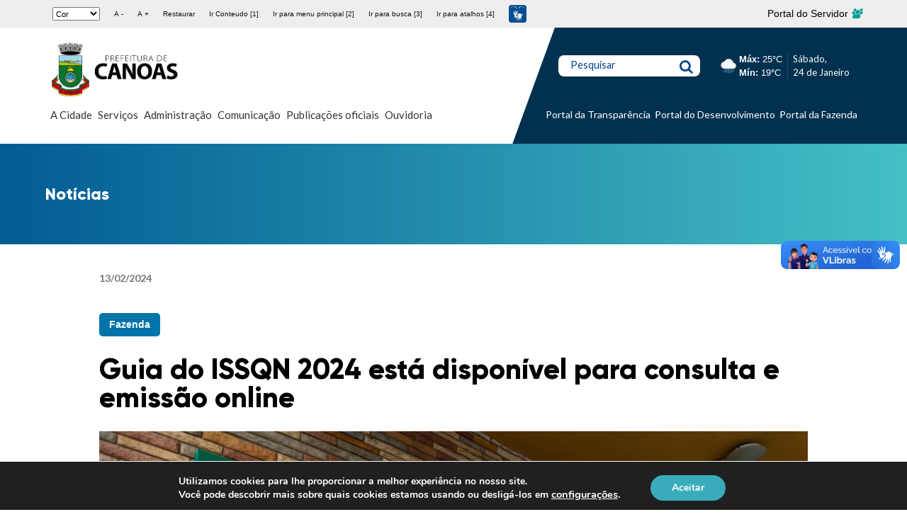

--- FILE ---
content_type: text/html; charset=UTF-8
request_url: https://www.canoas.rs.gov.br/tempo-hoje.php
body_size: 234
content:
<div style='display: flex; align-items: center; gap: 10px; font-family: sans-serif;'><img src='https://sistemas.canoas.rs.gov.br/servicos-admin/images/rain.svg' alt='rain' style='width: 30px; height: 30px;'><div><strong>Máx:</strong> 25°C<br><strong>Mín:</strong> 19°C</div></div>